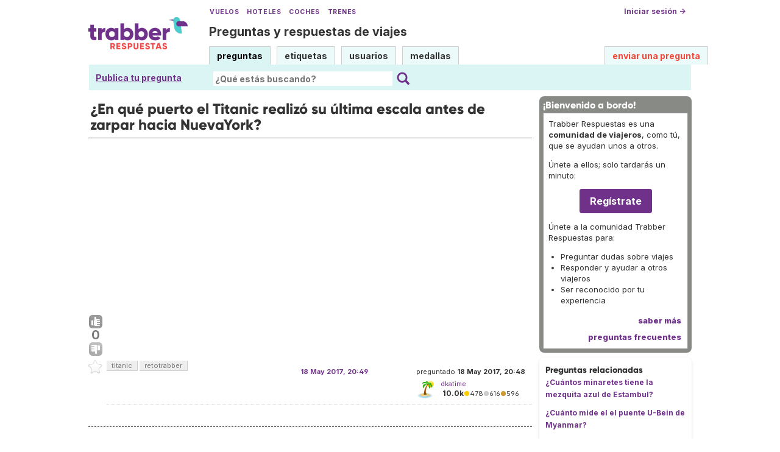

--- FILE ---
content_type: text/html; charset=utf-8
request_url: https://www.google.com/recaptcha/api2/aframe
body_size: 270
content:
<!DOCTYPE HTML><html><head><meta http-equiv="content-type" content="text/html; charset=UTF-8"></head><body><script nonce="LfqGurGZO6jqSXCX3UesIA">/** Anti-fraud and anti-abuse applications only. See google.com/recaptcha */ try{var clients={'sodar':'https://pagead2.googlesyndication.com/pagead/sodar?'};window.addEventListener("message",function(a){try{if(a.source===window.parent){var b=JSON.parse(a.data);var c=clients[b['id']];if(c){var d=document.createElement('img');d.src=c+b['params']+'&rc='+(localStorage.getItem("rc::a")?sessionStorage.getItem("rc::b"):"");window.document.body.appendChild(d);sessionStorage.setItem("rc::e",parseInt(sessionStorage.getItem("rc::e")||0)+1);localStorage.setItem("rc::h",'1770099851459');}}}catch(b){}});window.parent.postMessage("_grecaptcha_ready", "*");}catch(b){}</script></body></html>